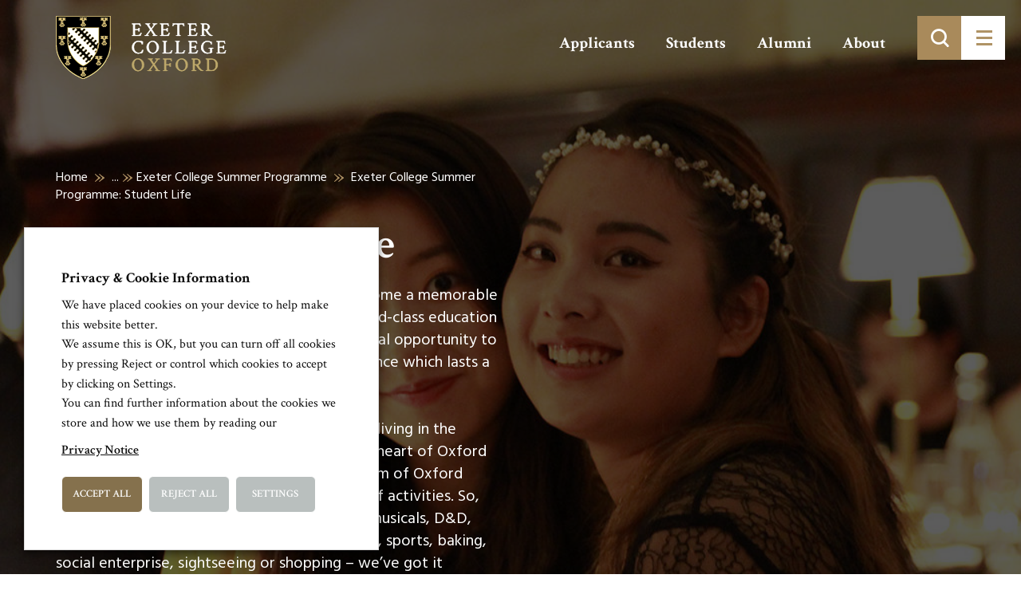

--- FILE ---
content_type: text/html; charset=UTF-8
request_url: https://www.exeter.ox.ac.uk/summer-programmes/ecsp/student-life/
body_size: 73397
content:
<!doctype html>
<html lang="en-GB">

<head>
    <base href="/">
    <meta charset="utf-8">

    <title>Exeter College Summer Programme: Student Life - Exeter College</title>

    <meta name="description" content="">
    <meta name="keywords" content="">
    <meta name="viewport" content="width=device-width, initial-scale=1">
    <meta http-equiv="X-UA-Compatible" content="IE=edge">

    <meta name="google-site-verification" content="rLbudGz7S6BtwFsXLdgb0WR1BbAH2yVRBADnLcWVD6g" />

    <!-- <link href="https://fonts.googleapis.com/css?family=Crimson+Text:400,600|Hind:300,400,700" rel="stylesheet"> -->

    <script>
        WebFontConfig = {
            google: {
                families: ['Crimson Text:400,600,700','Hind:300,400,700']
            }
        };
        (function(d) {
            var wf = d.createElement('script'), s = d.scripts[0];
            wf.src = 'https://ajax.googleapis.com/ajax/libs/webfont/1.6.16/webfont.js';
            s.parentNode.insertBefore(wf, s);
        })(document);
    </script>

    <link rel="stylesheet" href="https://www.exeter.ox.ac.uk/skin/css/fonts/icomoon/style.min.css?cache=02102019" media="screen">
    <!-- <link rel="stylesheet" href="https://www.exeter.ox.ac.uk/skin/css/plugins.min.css" type="text/css" media="screen"> -->

    <link rel="stylesheet" href="https://maxcdn.bootstrapcdn.com/bootstrap/3.3.5/css/bootstrap.min.css" media="screen">
    <link rel="stylesheet" href="https://www.exeter.ox.ac.uk/skin/css/sass.min.css?cache=02102019" media="screen">
    <link rel="stylesheet" href="https://www.exeter.ox.ac.uk/skin/css/amends.css?cache=02102019" media="screen">
    <link rel="shortcut icon" href="https://www.exeter.ox.ac.uk/skin/images/faviconnew.png">

    <meta name='robots' content='index, follow, max-image-preview:large, max-snippet:-1, max-video-preview:-1' />

	<!-- This site is optimized with the Yoast SEO plugin v19.4 - https://yoast.com/wordpress/plugins/seo/ -->
	<link rel="canonical" href="https://www.exeter.ox.ac.uk/summer-programmes/ecsp/student-life/" />
	<meta property="og:locale" content="en_GB" />
	<meta property="og:type" content="article" />
	<meta property="og:title" content="Exeter College Summer Programme: Student Life - Exeter College" />
	<meta property="og:url" content="https://www.exeter.ox.ac.uk/summer-programmes/ecsp/student-life/" />
	<meta property="og:site_name" content="Exeter College" />
	<meta property="article:publisher" content="https://www.facebook.com/exetercollegeox" />
	<meta property="article:modified_time" content="2024-10-01T08:49:51+00:00" />
	<meta name="twitter:card" content="summary" />
	<meta name="twitter:site" content="@ExeterCollegeOx" />
	<script type="application/ld+json" class="yoast-schema-graph">{"@context":"https://schema.org","@graph":[{"@type":"WebSite","@id":"https://www.exeter.ox.ac.uk/#website","url":"https://www.exeter.ox.ac.uk/","name":"Exeter College","description":"Exeter College, Oxford: over 700 years of excellence","potentialAction":[{"@type":"SearchAction","target":{"@type":"EntryPoint","urlTemplate":"https://www.exeter.ox.ac.uk/?s={search_term_string}"},"query-input":"required name=search_term_string"}],"inLanguage":"en-GB"},{"@type":"WebPage","@id":"https://www.exeter.ox.ac.uk/summer-programmes/ecsp/student-life/","url":"https://www.exeter.ox.ac.uk/summer-programmes/ecsp/student-life/","name":"Exeter College Summer Programme: Student Life - Exeter College","isPartOf":{"@id":"https://www.exeter.ox.ac.uk/#website"},"datePublished":"2019-08-15T12:02:46+00:00","dateModified":"2024-10-01T08:49:51+00:00","breadcrumb":{"@id":"https://www.exeter.ox.ac.uk/summer-programmes/ecsp/student-life/#breadcrumb"},"inLanguage":"en-GB","potentialAction":[{"@type":"ReadAction","target":["https://www.exeter.ox.ac.uk/summer-programmes/ecsp/student-life/"]}]},{"@type":"BreadcrumbList","@id":"https://www.exeter.ox.ac.uk/summer-programmes/ecsp/student-life/#breadcrumb","itemListElement":[{"@type":"ListItem","position":1,"name":"Home","item":"https://www.exeter.ox.ac.uk/"},{"@type":"ListItem","position":2,"name":"Exeter College Summer Programmes","item":"https://www.exeter.ox.ac.uk/summer-programmes/"},{"@type":"ListItem","position":3,"name":"Exeter College Summer Programme","item":"https://www.exeter.ox.ac.uk/summer-programmes/ecsp/"},{"@type":"ListItem","position":4,"name":"Exeter College Summer Programme: Student Life"}]}]}</script>
	<!-- / Yoast SEO plugin. -->


<link rel='stylesheet' id='wp-block-library-css' href='https://www.exeter.ox.ac.uk/other/css/dist/block-library/style.min.css' type='text/css' media='all' />
<style id='classic-theme-styles-inline-css' type='text/css'>
/*! This file is auto-generated */
.wp-block-button__link{color:#fff;background-color:#32373c;border-radius:9999px;box-shadow:none;text-decoration:none;padding:calc(.667em + 2px) calc(1.333em + 2px);font-size:1.125em}.wp-block-file__button{background:#32373c;color:#fff;text-decoration:none}
</style>
<style id='global-styles-inline-css' type='text/css'>
body{--wp--preset--color--black: #000000;--wp--preset--color--cyan-bluish-gray: #abb8c3;--wp--preset--color--white: #ffffff;--wp--preset--color--pale-pink: #f78da7;--wp--preset--color--vivid-red: #cf2e2e;--wp--preset--color--luminous-vivid-orange: #ff6900;--wp--preset--color--luminous-vivid-amber: #fcb900;--wp--preset--color--light-green-cyan: #7bdcb5;--wp--preset--color--vivid-green-cyan: #00d084;--wp--preset--color--pale-cyan-blue: #8ed1fc;--wp--preset--color--vivid-cyan-blue: #0693e3;--wp--preset--color--vivid-purple: #9b51e0;--wp--preset--gradient--vivid-cyan-blue-to-vivid-purple: linear-gradient(135deg,rgba(6,147,227,1) 0%,rgb(155,81,224) 100%);--wp--preset--gradient--light-green-cyan-to-vivid-green-cyan: linear-gradient(135deg,rgb(122,220,180) 0%,rgb(0,208,130) 100%);--wp--preset--gradient--luminous-vivid-amber-to-luminous-vivid-orange: linear-gradient(135deg,rgba(252,185,0,1) 0%,rgba(255,105,0,1) 100%);--wp--preset--gradient--luminous-vivid-orange-to-vivid-red: linear-gradient(135deg,rgba(255,105,0,1) 0%,rgb(207,46,46) 100%);--wp--preset--gradient--very-light-gray-to-cyan-bluish-gray: linear-gradient(135deg,rgb(238,238,238) 0%,rgb(169,184,195) 100%);--wp--preset--gradient--cool-to-warm-spectrum: linear-gradient(135deg,rgb(74,234,220) 0%,rgb(151,120,209) 20%,rgb(207,42,186) 40%,rgb(238,44,130) 60%,rgb(251,105,98) 80%,rgb(254,248,76) 100%);--wp--preset--gradient--blush-light-purple: linear-gradient(135deg,rgb(255,206,236) 0%,rgb(152,150,240) 100%);--wp--preset--gradient--blush-bordeaux: linear-gradient(135deg,rgb(254,205,165) 0%,rgb(254,45,45) 50%,rgb(107,0,62) 100%);--wp--preset--gradient--luminous-dusk: linear-gradient(135deg,rgb(255,203,112) 0%,rgb(199,81,192) 50%,rgb(65,88,208) 100%);--wp--preset--gradient--pale-ocean: linear-gradient(135deg,rgb(255,245,203) 0%,rgb(182,227,212) 50%,rgb(51,167,181) 100%);--wp--preset--gradient--electric-grass: linear-gradient(135deg,rgb(202,248,128) 0%,rgb(113,206,126) 100%);--wp--preset--gradient--midnight: linear-gradient(135deg,rgb(2,3,129) 0%,rgb(40,116,252) 100%);--wp--preset--font-size--small: 13px;--wp--preset--font-size--medium: 20px;--wp--preset--font-size--large: 36px;--wp--preset--font-size--x-large: 42px;--wp--preset--spacing--20: 0.44rem;--wp--preset--spacing--30: 0.67rem;--wp--preset--spacing--40: 1rem;--wp--preset--spacing--50: 1.5rem;--wp--preset--spacing--60: 2.25rem;--wp--preset--spacing--70: 3.38rem;--wp--preset--spacing--80: 5.06rem;--wp--preset--shadow--natural: 6px 6px 9px rgba(0, 0, 0, 0.2);--wp--preset--shadow--deep: 12px 12px 50px rgba(0, 0, 0, 0.4);--wp--preset--shadow--sharp: 6px 6px 0px rgba(0, 0, 0, 0.2);--wp--preset--shadow--outlined: 6px 6px 0px -3px rgba(255, 255, 255, 1), 6px 6px rgba(0, 0, 0, 1);--wp--preset--shadow--crisp: 6px 6px 0px rgba(0, 0, 0, 1);}:where(.is-layout-flex){gap: 0.5em;}:where(.is-layout-grid){gap: 0.5em;}body .is-layout-flex{display: flex;}body .is-layout-flex{flex-wrap: wrap;align-items: center;}body .is-layout-flex > *{margin: 0;}body .is-layout-grid{display: grid;}body .is-layout-grid > *{margin: 0;}:where(.wp-block-columns.is-layout-flex){gap: 2em;}:where(.wp-block-columns.is-layout-grid){gap: 2em;}:where(.wp-block-post-template.is-layout-flex){gap: 1.25em;}:where(.wp-block-post-template.is-layout-grid){gap: 1.25em;}.has-black-color{color: var(--wp--preset--color--black) !important;}.has-cyan-bluish-gray-color{color: var(--wp--preset--color--cyan-bluish-gray) !important;}.has-white-color{color: var(--wp--preset--color--white) !important;}.has-pale-pink-color{color: var(--wp--preset--color--pale-pink) !important;}.has-vivid-red-color{color: var(--wp--preset--color--vivid-red) !important;}.has-luminous-vivid-orange-color{color: var(--wp--preset--color--luminous-vivid-orange) !important;}.has-luminous-vivid-amber-color{color: var(--wp--preset--color--luminous-vivid-amber) !important;}.has-light-green-cyan-color{color: var(--wp--preset--color--light-green-cyan) !important;}.has-vivid-green-cyan-color{color: var(--wp--preset--color--vivid-green-cyan) !important;}.has-pale-cyan-blue-color{color: var(--wp--preset--color--pale-cyan-blue) !important;}.has-vivid-cyan-blue-color{color: var(--wp--preset--color--vivid-cyan-blue) !important;}.has-vivid-purple-color{color: var(--wp--preset--color--vivid-purple) !important;}.has-black-background-color{background-color: var(--wp--preset--color--black) !important;}.has-cyan-bluish-gray-background-color{background-color: var(--wp--preset--color--cyan-bluish-gray) !important;}.has-white-background-color{background-color: var(--wp--preset--color--white) !important;}.has-pale-pink-background-color{background-color: var(--wp--preset--color--pale-pink) !important;}.has-vivid-red-background-color{background-color: var(--wp--preset--color--vivid-red) !important;}.has-luminous-vivid-orange-background-color{background-color: var(--wp--preset--color--luminous-vivid-orange) !important;}.has-luminous-vivid-amber-background-color{background-color: var(--wp--preset--color--luminous-vivid-amber) !important;}.has-light-green-cyan-background-color{background-color: var(--wp--preset--color--light-green-cyan) !important;}.has-vivid-green-cyan-background-color{background-color: var(--wp--preset--color--vivid-green-cyan) !important;}.has-pale-cyan-blue-background-color{background-color: var(--wp--preset--color--pale-cyan-blue) !important;}.has-vivid-cyan-blue-background-color{background-color: var(--wp--preset--color--vivid-cyan-blue) !important;}.has-vivid-purple-background-color{background-color: var(--wp--preset--color--vivid-purple) !important;}.has-black-border-color{border-color: var(--wp--preset--color--black) !important;}.has-cyan-bluish-gray-border-color{border-color: var(--wp--preset--color--cyan-bluish-gray) !important;}.has-white-border-color{border-color: var(--wp--preset--color--white) !important;}.has-pale-pink-border-color{border-color: var(--wp--preset--color--pale-pink) !important;}.has-vivid-red-border-color{border-color: var(--wp--preset--color--vivid-red) !important;}.has-luminous-vivid-orange-border-color{border-color: var(--wp--preset--color--luminous-vivid-orange) !important;}.has-luminous-vivid-amber-border-color{border-color: var(--wp--preset--color--luminous-vivid-amber) !important;}.has-light-green-cyan-border-color{border-color: var(--wp--preset--color--light-green-cyan) !important;}.has-vivid-green-cyan-border-color{border-color: var(--wp--preset--color--vivid-green-cyan) !important;}.has-pale-cyan-blue-border-color{border-color: var(--wp--preset--color--pale-cyan-blue) !important;}.has-vivid-cyan-blue-border-color{border-color: var(--wp--preset--color--vivid-cyan-blue) !important;}.has-vivid-purple-border-color{border-color: var(--wp--preset--color--vivid-purple) !important;}.has-vivid-cyan-blue-to-vivid-purple-gradient-background{background: var(--wp--preset--gradient--vivid-cyan-blue-to-vivid-purple) !important;}.has-light-green-cyan-to-vivid-green-cyan-gradient-background{background: var(--wp--preset--gradient--light-green-cyan-to-vivid-green-cyan) !important;}.has-luminous-vivid-amber-to-luminous-vivid-orange-gradient-background{background: var(--wp--preset--gradient--luminous-vivid-amber-to-luminous-vivid-orange) !important;}.has-luminous-vivid-orange-to-vivid-red-gradient-background{background: var(--wp--preset--gradient--luminous-vivid-orange-to-vivid-red) !important;}.has-very-light-gray-to-cyan-bluish-gray-gradient-background{background: var(--wp--preset--gradient--very-light-gray-to-cyan-bluish-gray) !important;}.has-cool-to-warm-spectrum-gradient-background{background: var(--wp--preset--gradient--cool-to-warm-spectrum) !important;}.has-blush-light-purple-gradient-background{background: var(--wp--preset--gradient--blush-light-purple) !important;}.has-blush-bordeaux-gradient-background{background: var(--wp--preset--gradient--blush-bordeaux) !important;}.has-luminous-dusk-gradient-background{background: var(--wp--preset--gradient--luminous-dusk) !important;}.has-pale-ocean-gradient-background{background: var(--wp--preset--gradient--pale-ocean) !important;}.has-electric-grass-gradient-background{background: var(--wp--preset--gradient--electric-grass) !important;}.has-midnight-gradient-background{background: var(--wp--preset--gradient--midnight) !important;}.has-small-font-size{font-size: var(--wp--preset--font-size--small) !important;}.has-medium-font-size{font-size: var(--wp--preset--font-size--medium) !important;}.has-large-font-size{font-size: var(--wp--preset--font-size--large) !important;}.has-x-large-font-size{font-size: var(--wp--preset--font-size--x-large) !important;}
.wp-block-navigation a:where(:not(.wp-element-button)){color: inherit;}
:where(.wp-block-post-template.is-layout-flex){gap: 1.25em;}:where(.wp-block-post-template.is-layout-grid){gap: 1.25em;}
:where(.wp-block-columns.is-layout-flex){gap: 2em;}:where(.wp-block-columns.is-layout-grid){gap: 2em;}
.wp-block-pullquote{font-size: 1.5em;line-height: 1.6;}
</style>
<link rel='stylesheet' id='cookie-law-info-css' href='https://www.exeter.ox.ac.uk/ext/webtoffee-gdpr-cookie-consent/public/css/cookie-law-info-public.css' type='text/css' media='all' />
<link rel='stylesheet' id='cookie-law-info-gdpr-css' href='https://www.exeter.ox.ac.uk/ext/webtoffee-gdpr-cookie-consent/public/css/cookie-law-info-gdpr.css' type='text/css' media='all' />
<style id='cookie-law-info-gdpr-inline-css' type='text/css'>
.cli-modal-content, .cli-tab-content { background-color: #ffffff; }.cli-privacy-content-text, .cli-modal .cli-modal-dialog, .cli-tab-container p, a.cli-privacy-readmore { color: #000000; }.cli-tab-header { background-color: #f2f2f2; }.cli-tab-header, .cli-tab-header a.cli-nav-link,span.cli-necessary-caption,.cli-switch .cli-slider:after { color: #000000; }.cli-switch .cli-slider:before { background-color: #ffffff; }.cli-switch input:checked + .cli-slider:before { background-color: #ffffff; }.cli-switch .cli-slider { background-color: #e3e1e8; }.cli-switch input:checked + .cli-slider { background-color: #28a745; }.cli-modal-close svg { fill: #000000; }.cli-tab-footer .wt-cli-privacy-accept-all-btn { background-color: #00acad; color: #ffffff}.cli-tab-footer .wt-cli-privacy-accept-btn { background-color: #00acad; color: #ffffff}.cli-tab-header a:before{ border-right: 1px solid #000000; border-bottom: 1px solid #000000; }
</style>
<script type="text/javascript" src="https://www.exeter.ox.ac.uk/other/js/jquery/jquery.min.js" id="jquery-core-js"></script>
<script type="text/javascript" src="https://www.exeter.ox.ac.uk/other/js/jquery/jquery-migrate.min.js" id="jquery-migrate-js"></script>
<script type="text/javascript" id="cookie-law-info-js-extra">
/* <![CDATA[ */
var Cli_Data = {"nn_cookie_ids":["lang","ASP.NET_SessionId","vuid","VISITOR_INFO1_LIVE","YSC","GPS","IDE","viewed_cookie_policy","PHPSESSID","_ga","_gid","_gat_gtag_UA_37170772_1","_gat"],"non_necessary_cookies":{"necessary":["cookielawinfo-checkbox-preferences","cookielawinfo-checkbox-advertisement","viewed_cookie_policy","PHPSESSID","cookielawinfo-checkbox-performance","cookielawinfo-checkbox-analytics"],"performance":["YSC","_gat"],"analytics":["GPS","_ga","_gid","_gat_gtag_UA_37170772_1"],"preferences":["lang"],"uncategorized":["cookielawinfo-checkbox-uncategorized","ASP.NET_SessionId","vuid"],"advertisement":["VISITOR_INFO1_LIVE","IDE"]},"cookielist":{"necessary":{"id":98,"status":true,"priority":0,"title":"Necessary","strict":true,"default_state":false,"ccpa_optout":false,"loadonstart":true},"performance":{"id":100,"status":true,"priority":0,"title":"Performance","strict":false,"default_state":true,"ccpa_optout":false,"loadonstart":false},"analytics":{"id":101,"status":true,"priority":0,"title":"Analytics","strict":false,"default_state":true,"ccpa_optout":false,"loadonstart":true},"preferences":{"id":102,"status":true,"priority":0,"title":"Preferences","strict":false,"default_state":true,"ccpa_optout":false,"loadonstart":false},"uncategorized":{"id":103,"status":true,"priority":0,"title":"Uncategorized","strict":false,"default_state":true,"ccpa_optout":false,"loadonstart":false},"advertisement":{"id":104,"status":true,"priority":0,"title":"Advertisement","strict":false,"default_state":true,"ccpa_optout":false,"loadonstart":false}},"ajax_url":"https:\/\/www.exeter.ox.ac.uk\/ajax","current_lang":"en","security":"fe4e750f7d","eu_countries":["GB"],"geoIP":"disabled","use_custom_geolocation_api":"","custom_geolocation_api":"https:\/\/geoip.cookieyes.com\/geoip\/checker\/result.php","consentVersion":"2","strictlyEnabled":["necessary","obligatoire"],"cookieDomain":"","privacy_length":"250","ccpaEnabled":"","ccpaRegionBased":"","ccpaBarEnabled":"","ccpaType":"gdpr","triggerDomRefresh":"","secure_cookies":""};
var log_object = {"ajax_url":"https:\/\/www.exeter.ox.ac.uk\/ajax"};
/* ]]> */
</script>
<script type="text/javascript" src="https://www.exeter.ox.ac.uk/ext/webtoffee-gdpr-cookie-consent/public/js/cookie-law-info-public.js" id="cookie-law-info-js"></script>
<link rel="alternate" type="application/json+oembed" href="https://www.exeter.ox.ac.uk/rest-json/oembed/1.0/embed?url=https%3A%2F%2Fwww.exeter.ox.ac.uk%2Fsummer-programmes%2Fecsp%2Fstudent-life%2F" />
<link rel="alternate" type="text/xml+oembed" href="https://www.exeter.ox.ac.uk/rest-json/oembed/1.0/embed?url=https%3A%2F%2Fwww.exeter.ox.ac.uk%2Fsummer-programmes%2Fecsp%2Fstudent-life%2F&#038;format=xml" />
<link rel="icon" href="https://www.exeter.ox.ac.uk/file/2017/03/cropped-College-Shield-Site-Icon-1-1-32x32.png" sizes="32x32" />
<link rel="icon" href="https://www.exeter.ox.ac.uk/file/2017/03/cropped-College-Shield-Site-Icon-1-1-192x192.png" sizes="192x192" />
<link rel="apple-touch-icon" href="https://www.exeter.ox.ac.uk/file/2017/03/cropped-College-Shield-Site-Icon-1-1-180x180.png" />
<meta name="msapplication-TileImage" content="https://www.exeter.ox.ac.uk/file/2017/03/cropped-College-Shield-Site-Icon-1-1-270x270.png" />
		<style type="text/css" id="wp-custom-css">
			/*
You can add your own CSS here.

Click the help icon above to learn more.
*/
		</style>
		
    <!-- Google tag (gtag.js) -->
    <script type="text/plain" data-cli-class="cli-blocker-script" data-cli-label="Google Tag Manager"  data-cli-script-type="analytics" data-cli-block="false" data-cli-block-if-ccpa-optout="false" data-cli-element-position="head" async src="https://www.googletagmanager.com/gtag/js?id=G-LKNMC3Y6XD"></script>

    <script>
        window.dataLayer = window.dataLayer || [];
        function gtag() {
            dataLayer.push(arguments);
        }
        gtag('js', new Date());
        gtag('config', 'G-LKNMC3Y6XD');
    </script>

</head>
<body>
<a class="sronly-focusable skiptomain" href="https://www.exeter.ox.ac.uk/summer-programmes/ecsp/student-life/#Main">Skip to main content</a>

<!--wrapper-->

<!--mobsearch-->
<div class="mobsearch">
    <div class="mobsearch-form clearfix">
        <form role="search" method="get" action="https://www.exeter.ox.ac.uk/">
    <div class="field_wrap">
        <div class="label_wrap">
            <label class="" for="site-search">Search</label>
        </div>
        <div class="input_wrap"><input id="site-search" type="text" name="s" placeholder="Enter keyword or phrase here" class="" value=""></div>
    </div>
    <div class="submit_wrap">
        <button type="submit">
            <span class="sronly">Search</span>
        </button>
    </div>
</form>    </div>
</div>
<!--mobsearch-->

<div class="wrapper">

    <!--~~HEADER~~-->
    <header class="header">


        <div class="container">
            <div class="row">

                <div class="col-xs-6 col-md-3">
                    <a href="/" class="header-logo">
                    </a>
                </div><!--col-->

            </div><!--row-->
        </div><!--container-->

        <div class="header-menuwrap">
            <ul class="header-aux">
                <li id="menu-item-422" class="menu-item menu-item-type-post_type menu-item-object-page menu-item-422"><a href="https://www.exeter.ox.ac.uk/applicants/">Applicants</a></li>
<li id="menu-item-421" class="menu-item menu-item-type-post_type menu-item-object-page menu-item-421"><a href="https://www.exeter.ox.ac.uk/students/">Students</a></li>
<li id="menu-item-420" class="menu-item menu-item-type-post_type menu-item-object-page menu-item-420"><a href="https://www.exeter.ox.ac.uk/alumni/">Alumni</a></li>
<li id="menu-item-419" class="menu-item menu-item-type-post_type menu-item-object-page menu-item-419"><a href="https://www.exeter.ox.ac.uk/about/">About</a></li>
            </ul>
            <div class="header-toggle">
                <div class="search">
                    <div class="submit_wrap">
                        <button type="submit" aria-label="Toggle search">
                        </button>
                    </div>
                </div>
                <button class="burger" aria-label="Toggle menu">
                    <div class="burger-toggle">
                        <span></span>
                    </div>
                </button>
            </div>
        </div><!--menuwrapp-->


    </header>
    <!--header-->

    <div class="navwrap">
        <div class="container">
            <div class="navblock">
                <nav aria-label="Main" class="nav">
                    <ul>
                        <li id="menu-item-43" class="menu-item menu-item-type-post_type menu-item-object-page menu-item-home menu-item-43"><a href="https://www.exeter.ox.ac.uk/">Homepage</a></li>
<li id="menu-item-1256" class="menu-item menu-item-type-post_type menu-item-object-page menu-item-has-children menu-item-1256"><a href="https://www.exeter.ox.ac.uk/applicants/">Applicants</a>
<ul class="sub-menu">
	<li id="menu-item-1257" class="menu-item menu-item-type-post_type menu-item-object-page menu-item-1257"><a href="https://www.exeter.ox.ac.uk/applicants/undergraduates/">Undergraduates</a></li>
	<li id="menu-item-3713" class="menu-item menu-item-type-post_type menu-item-object-page menu-item-3713"><a href="https://www.exeter.ox.ac.uk/applicants/graduates/">Graduates</a></li>
	<li id="menu-item-3714" class="menu-item menu-item-type-post_type menu-item-object-page menu-item-3714"><a href="https://www.exeter.ox.ac.uk/applicants/wepo/">Williams College students</a></li>
	<li id="menu-item-3715" class="menu-item menu-item-type-post_type menu-item-object-page menu-item-3715"><a href="https://www.exeter.ox.ac.uk/applicants/visiting-students/">Visiting Students</a></li>
	<li id="menu-item-5530" class="menu-item menu-item-type-post_type menu-item-object-page menu-item-5530"><a href="https://www.exeter.ox.ac.uk/applicants/student-life/">Student life</a></li>
	<li id="menu-item-23359" class="menu-item menu-item-type-post_type menu-item-object-page menu-item-23359"><a href="https://www.exeter.ox.ac.uk/applicants/undergraduates/visit/outreach/">Access and Outreach</a></li>
	<li id="menu-item-5531" class="menu-item menu-item-type-post_type menu-item-object-page menu-item-5531"><a href="https://www.exeter.ox.ac.uk/applicants/visit-or-contact-us/">Visit or Contact Us</a></li>
</ul>
</li>
<li id="menu-item-1421" class="menu-item menu-item-type-post_type menu-item-object-page menu-item-has-children menu-item-1421"><a href="https://www.exeter.ox.ac.uk/students/">Current Students</a>
<ul class="sub-menu">
	<li id="menu-item-6781" class="menu-item menu-item-type-custom menu-item-object-custom menu-item-6781"><a href="/students/#life">Student Life</a></li>
	<li id="menu-item-6782" class="menu-item menu-item-type-custom menu-item-object-custom menu-item-6782"><a href="/students/#support">Student Support</a></li>
	<li id="menu-item-6783" class="menu-item menu-item-type-custom menu-item-object-custom menu-item-6783"><a href="/students/#admin">Student Admin</a></li>
	<li id="menu-item-6784" class="menu-item menu-item-type-custom menu-item-object-custom menu-item-6784"><a href="/students/#services">Student Services</a></li>
</ul>
</li>
<li id="menu-item-3729" class="menu-item menu-item-type-post_type menu-item-object-page menu-item-has-children menu-item-3729"><a href="https://www.exeter.ox.ac.uk/alumni/">Alumni</a>
<ul class="sub-menu">
	<li id="menu-item-10790" class="menu-item menu-item-type-post_type menu-item-object-page menu-item-10790"><a href="https://www.exeter.ox.ac.uk/alumni/our-alumni/">Our alumni</a></li>
	<li id="menu-item-6902" class="menu-item menu-item-type-post_type menu-item-object-page menu-item-6902"><a href="https://www.exeter.ox.ac.uk/alumni/share-your-story/">Share your story</a></li>
	<li id="menu-item-6907" class="menu-item menu-item-type-post_type menu-item-object-page menu-item-6907"><a href="https://www.exeter.ox.ac.uk/events/">Alumni Events</a></li>
	<li id="menu-item-6908" class="menu-item menu-item-type-post_type menu-item-object-page menu-item-6908"><a href="https://www.exeter.ox.ac.uk/news/">Alumni &#038; College News</a></li>
	<li id="menu-item-6903" class="menu-item menu-item-type-post_type menu-item-object-page menu-item-6903"><a href="https://www.exeter.ox.ac.uk/alumni/supporting/">Support Exeter</a></li>
	<li id="menu-item-11654" class="menu-item menu-item-type-post_type menu-item-object-page menu-item-11654"><a href="https://www.exeter.ox.ac.uk/alumni/alumni-benefits/">Alumni benefits</a></li>
	<li id="menu-item-6904" class="menu-item menu-item-type-post_type menu-item-object-page menu-item-6904"><a href="https://www.exeter.ox.ac.uk/alumni/get-involved/">Get involved</a></li>
	<li id="menu-item-6905" class="menu-item menu-item-type-post_type menu-item-object-page menu-item-6905"><a href="https://www.exeter.ox.ac.uk/alumni/publications/">Publications</a></li>
	<li id="menu-item-6906" class="menu-item menu-item-type-post_type menu-item-object-page menu-item-6906"><a href="https://www.exeter.ox.ac.uk/alumni/contactus/">Keep in touch</a></li>
</ul>
</li>
<li id="menu-item-1785" class="menu-item menu-item-type-post_type menu-item-object-page menu-item-has-children menu-item-1785"><a href="https://www.exeter.ox.ac.uk/about/">About Exeter College</a>
<ul class="sub-menu">
	<li id="menu-item-54" class="menu-item menu-item-type-post_type menu-item-object-page menu-item-54"><a href="https://www.exeter.ox.ac.uk/people/">Our Academics &#038; Staff</a></li>
	<li id="menu-item-7303" class="menu-item menu-item-type-post_type menu-item-object-page menu-item-7303"><a href="https://www.exeter.ox.ac.uk/case-studies/">Meet Our Students</a></li>
	<li id="menu-item-10792" class="menu-item menu-item-type-post_type menu-item-object-page menu-item-10792"><a href="https://www.exeter.ox.ac.uk/alumni/our-alumni/">Our alumni</a></li>
	<li id="menu-item-7304" class="menu-item menu-item-type-post_type menu-item-object-page menu-item-7304"><a href="https://www.exeter.ox.ac.uk/tour/">Explore the College</a></li>
	<li id="menu-item-18940" class="menu-item menu-item-type-post_type menu-item-object-page menu-item-18940"><a href="https://www.exeter.ox.ac.uk/about/sustainability/">Sustainability at Exeter College</a></li>
	<li id="menu-item-1786" class="menu-item menu-item-type-post_type menu-item-object-page menu-item-1786"><a href="https://www.exeter.ox.ac.uk/about/history/">College History</a></li>
	<li id="menu-item-5934" class="menu-item menu-item-type-post_type menu-item-object-page menu-item-5934"><a href="https://www.exeter.ox.ac.uk/library-archives-and-special-collections/">Library &#038; Archives</a></li>
	<li id="menu-item-15973" class="menu-item menu-item-type-post_type menu-item-object-page menu-item-15973"><a href="https://www.exeter.ox.ac.uk/about/history/legacies-of-slavery-project/">Legacies of Slavery Project</a></li>
	<li id="menu-item-3365" class="menu-item menu-item-type-post_type menu-item-object-page menu-item-3365"><a href="https://www.exeter.ox.ac.uk/about/chapel/">Chapel</a></li>
	<li id="menu-item-53" class="menu-item menu-item-type-post_type menu-item-object-page menu-item-53"><a href="https://www.exeter.ox.ac.uk/news/">Latest News</a></li>
	<li id="menu-item-48" class="menu-item menu-item-type-post_type menu-item-object-page menu-item-48"><a href="https://www.exeter.ox.ac.uk/events/">Upcoming Events</a></li>
	<li id="menu-item-18691" class="menu-item menu-item-type-post_type menu-item-object-page menu-item-18691"><a href="https://www.exeter.ox.ac.uk/publication-scheme/">Publication Scheme</a></li>
	<li id="menu-item-18550" class="menu-item menu-item-type-post_type menu-item-object-page menu-item-privacy-policy menu-item-18550"><a rel="privacy-policy" href="https://www.exeter.ox.ac.uk/college-policies-and-statements/">Governance, Finance &#038; Policies</a></li>
</ul>
</li>
<li id="menu-item-2349" class="menu-item menu-item-type-post_type menu-item-object-page menu-item-has-children menu-item-2349"><a href="https://www.exeter.ox.ac.uk/conferences/">Conferences and Events</a>
<ul class="sub-menu">
	<li id="menu-item-21758" class="menu-item menu-item-type-custom menu-item-object-custom menu-item-21758"><a href="https://www.ox.ac.uk/admissions/undergraduate/colleges/college-virtual-tours/exeter-college-virtual-tour">Virtual Tour</a></li>
	<li id="menu-item-5000" class="menu-item menu-item-type-post_type menu-item-object-page menu-item-5000"><a href="https://www.exeter.ox.ac.uk/conferences/dining/">Dining at Exeter</a></li>
	<li id="menu-item-5002" class="menu-item menu-item-type-post_type menu-item-object-page menu-item-5002"><a href="https://www.exeter.ox.ac.uk/conferences/accommodation/">Accommodation</a></li>
	<li id="menu-item-5003" class="menu-item menu-item-type-post_type menu-item-object-page menu-item-5003"><a href="https://www.exeter.ox.ac.uk/conferences/meeting-rooms/">Meeting Rooms</a></li>
	<li id="menu-item-5004" class="menu-item menu-item-type-post_type menu-item-object-page menu-item-5004"><a href="https://www.exeter.ox.ac.uk/conferences/weddings/">Weddings</a></li>
	<li id="menu-item-6488" class="menu-item menu-item-type-post_type menu-item-object-page menu-item-6488"><a href="https://www.exeter.ox.ac.uk/conferences/testimonials/">Conference Guests: Testimonials</a></li>
	<li id="menu-item-6490" class="menu-item menu-item-type-post_type menu-item-object-page menu-item-6490"><a href="https://www.exeter.ox.ac.uk/conferences/brochures/">Request a Brochure</a></li>
	<li id="menu-item-6492" class="menu-item menu-item-type-post_type menu-item-object-page menu-item-6492"><a href="https://www.exeter.ox.ac.uk/conferences/general-terms-and-conditions/">Terms and Conditions</a></li>
	<li id="menu-item-6494" class="menu-item menu-item-type-post_type menu-item-object-page menu-item-6494"><a href="https://www.exeter.ox.ac.uk/conferences/finding-us/">How to Find Exeter College</a></li>
	<li id="menu-item-6498" class="menu-item menu-item-type-post_type menu-item-object-page menu-item-6498"><a href="https://www.exeter.ox.ac.uk/conferences/contact-us-conference/">Contact Us</a></li>
</ul>
</li>
<li id="menu-item-18552" class="menu-item menu-item-type-post_type menu-item-object-page current-page-ancestor menu-item-18552"><a href="https://www.exeter.ox.ac.uk/summer-programmes/">Exeter College Summer Programmes</a></li>
<li id="menu-item-56" class="menu-item menu-item-type-post_type menu-item-object-page menu-item-56"><a href="https://www.exeter.ox.ac.uk/vacancies/">Job Vacancies</a></li>
<li id="menu-item-59" class="menu-item menu-item-type-post_type menu-item-object-page menu-item-59"><a href="https://www.exeter.ox.ac.uk/contact-us/">Contact Information</a></li>
                    </ul>
                </nav><!--nav-->
            </div>
        </div>
    </div>

    <main id="Main">

<!--banner-->
<div class="banner __landingpage" style="background-image:url('https://www.exeter.ox.ac.uk/file/2019/08/E2-web-1600x800.jpg');">
    <div class="banner-contwrap">
        <div class="container">
            <div class="row">
                <div class="col-sm-6">
                    <!--bread-->
                    
<nav aria-label="Breadcrumb" class="breadcrumb">
    <div class="breadcrumb-content">
        <a class="1" href="/">Home</a> <i class="icon-arrow-set1-right"></i> ...<i class="icon-arrow-set1-right"></i><a class="3" href="https://www.exeter.ox.ac.uk/summer-programmes/ecsp/">Exeter College Summer Programme</a> <i class="icon-arrow-set1-right"></i> <span>Exeter College Summer Programme: Student Life</span>    </div>
</nav><!--breadcrumb-->
                    <!--bread-->
                    <div class="banner-content">
                                                <h1 class="banner-title">ECSP: Student Life</h1>
                                                                        <div class="banner-article">
                           <p>If you study on ECSP, we hope you will take home a memorable ‘Oxford experience’ which, to us, means a world-class education combined with a lively social scene and a special opportunity to experience student life in Oxford – an experience which lasts a lifetime.</p>
<p>&nbsp;</p>
<p>Our students tell us that spending the summer living in the College&#8217;s ancient and modern campuses in the heart of Oxford is hard to beat! Outside the classroom, our team of Oxford students will organise an extraordinary array of activities. So, whatever your interests – music, theatre and musicals, D&amp;D, museums and galleries, popular culture, LGBTQ, sports, baking, social enterprise, sightseeing or shopping – we’ve got it covered!</p>
                        </div>
                                                                    </div><!--content-->
                </div><!--col-->
            </div><!--row-->
        </div><!--cont-->
    </div><!--contwrap-->

</div><!--banner-->


<!--textbar-->
<div class="textbar">
    <div class="container">
        <div class="row">

            
                                    <div class="col-sm-6">
                <div class="textbar-col">
                    <div class="usercontent">
                       <p>Dressing up for drinks and dinner epitomises student life in Oxford and we&#8217;re sure the three Formal Dinners will be highlights of your summer! Opening with drinks in the Fellows&#8217; Gardens and followed by a 3-course, candle-lit meal in Exeter&#8217;s Jacobean Dining Hall, this is great chance to dress-up and socialise with students and staff on ECSP.</p>
                    </div>
                </div>
            </div><!--col-->
            
                        <div class="col-sm-6">
                <div class="textbar-col">
                    <div class="usercontent">
                        <p>Exeter maintains regular contact with its alumni and warmly welcomes ECSP students into this wider College community &#8211; come and share in Exeter’s distinguished 700-year history with a talented and diverse cohort of students from around the world!</p>
                    </div>
                </div>
            </div><!--col-->
            
        </div>
    </div>
</div>
<!--textbar--><!--keyareas-->
<div class="keyareas"  >
    <div class="container">
        <div class="row __nogutter">

            
                                                <div class="col-sm-6">
                        <a  href="/summer-programmes/ecsp/explore/" class="keycol __joint" style="background-image: url('https://www.exeter.ox.ac.uk/file/2019/10/Explore-ECSP-2-750x500.jpg');">
                            <div class="keycol-content">
                                <div class="keycol-title">Explore ECSP</div>
                                <div class="keycol-link">More</div>
                            </div>
                        </a>
                    </div>
                                    <div class="col-sm-6">
                        <a  href="/summer-programmes/ecsp/accommodation/" class="keycol __joint" style="background-image: url('https://www.exeter.ox.ac.uk/file/2019/10/Accomodaton-and-Meals-750x500.jpg');">
                            <div class="keycol-content">
                                <div class="keycol-title">Accommodation and Dining</div>
                                <div class="keycol-link">More</div>
                            </div>
                        </a>
                    </div>
                                    <div class="col-sm-6">
                        <a  href="/summer-programmes/ecsp/meet-students/" class="keycol __joint" style="background-image: url('https://www.exeter.ox.ac.uk/file/2019/10/E-667x500.jpg');">
                            <div class="keycol-content">
                                <div class="keycol-title">Meet ECSP Students</div>
                                <div class="keycol-link">More</div>
                            </div>
                        </a>
                    </div>
                                    <div class="col-sm-6">
                        <a  href="/summer-programmes/ecsp/gallery/" class="keycol __joint" style="background-image: url('https://www.exeter.ox.ac.uk/file/2019/10/Explore-ECSP-750x500.jpg');">
                            <div class="keycol-content">
                                <div class="keycol-title">Gallery</div>
                                <div class="keycol-link">More</div>
                            </div>
                        </a>
                    </div>
                                    <div class="col-sm-6">
                        <a  href="/summer-programmes/ecsp/arrival/" class="keycol __joint" style="background-image: url('https://www.exeter.ox.ac.uk/file/2019/10/Photography-by-Björn-Lambrenos-6.-750x500.jpg');">
                            <div class="keycol-content">
                                <div class="keycol-title">Arriving in Oxford</div>
                                <div class="keycol-link">More</div>
                            </div>
                        </a>
                    </div>
                                    <div class="col-sm-6">
                        <a  href="/summer-programmes/ecsp/apply/" class="keycol __joint" style="background-image: url('https://www.exeter.ox.ac.uk/file/2019/10/Photography-by-Björn-Lambrenos-1.-750x500.jpg');">
                            <div class="keycol-content">
                                <div class="keycol-title">How to Apply</div>
                                <div class="keycol-link">More</div>
                            </div>
                        </a>
                    </div>
                            
        </div>
    </div>
</div>
<!--keyareas-->
</main>
<footer>
    <div class="footer">
        <div class="container">
            <div class="row">

                <div class="col-xs-6 col-sm-4 col-md-4 col-lg-2">
                    <div class="footer-col">
                        <div class="footer-title"><a href="/applicants/">Applicants</a></div>
                        <ul class="footer-nav">
                            <li id="menu-item-1329" class="menu-item menu-item-type-post_type menu-item-object-page menu-item-1329"><a href="https://www.exeter.ox.ac.uk/applicants/undergraduates/">Undergraduates</a></li>
<li id="menu-item-3730" class="menu-item menu-item-type-post_type menu-item-object-page menu-item-3730"><a href="https://www.exeter.ox.ac.uk/applicants/graduates/">Graduates</a></li>
<li id="menu-item-3731" class="menu-item menu-item-type-post_type menu-item-object-page menu-item-3731"><a href="https://www.exeter.ox.ac.uk/applicants/wepo/">Williams Students</a></li>
<li id="menu-item-3732" class="menu-item menu-item-type-post_type menu-item-object-page menu-item-3732"><a href="https://www.exeter.ox.ac.uk/applicants/visiting-students/">Visiting Students</a></li>
<li id="menu-item-5500" class="menu-item menu-item-type-post_type menu-item-object-page menu-item-5500"><a href="https://www.exeter.ox.ac.uk/applicants/student-life/">Student Life</a></li>
<li id="menu-item-5503" class="menu-item menu-item-type-post_type menu-item-object-page menu-item-5503"><a href="https://www.exeter.ox.ac.uk/applicants/visit-or-contact-us/">Visit or Contact Us</a></li>
                        </ul>
                    </div>
                </div><!--col-->

                <div class="col-xs-6 col-sm-4 col-md-4 col-lg-2">
                    <div class="footer-col">
                        <div class="footer-title"><a href="/students/">Students</a></div>
                        <ul class="footer-nav">
                            <li id="menu-item-5710" class="menu-item menu-item-type-custom menu-item-object-custom menu-item-5710"><a href="/students/#life">Student Life</a></li>
<li id="menu-item-5715" class="menu-item menu-item-type-custom menu-item-object-custom menu-item-5715"><a href="/students/#support">Student Support</a></li>
<li id="menu-item-5713" class="menu-item menu-item-type-custom menu-item-object-custom menu-item-5713"><a href="/students/#admin">Student Admin</a></li>
<li id="menu-item-5714" class="menu-item menu-item-type-custom menu-item-object-custom menu-item-5714"><a href="/students/#services">Student Services</a></li>
                        </ul>
                    </div>
                </div><!--col-->

                <div class="clearfix visible-xs"></div>

                <div class="col-xs-6 col-sm-4 col-md-4 col-lg-2">
                    <div class="footer-col">
                        <div class="footer-title"><a href="/alumni/">Alumni</a></div>
                        <ul class="footer-nav">
                            <li id="menu-item-6911" class="menu-item menu-item-type-post_type menu-item-object-page menu-item-6911"><a href="https://www.exeter.ox.ac.uk/alumni/share-your-story/">Share your story</a></li>
<li id="menu-item-3738" class="menu-item menu-item-type-post_type menu-item-object-page menu-item-3738"><a href="https://www.exeter.ox.ac.uk/events/">Events</a></li>
<li id="menu-item-3737" class="menu-item menu-item-type-post_type menu-item-object-page menu-item-3737"><a href="https://www.exeter.ox.ac.uk/news/">News</a></li>
<li id="menu-item-6909" class="menu-item menu-item-type-post_type menu-item-object-page menu-item-6909"><a href="https://www.exeter.ox.ac.uk/alumni/supporting/">Support Exeter</a></li>
<li id="menu-item-11655" class="menu-item menu-item-type-post_type menu-item-object-page menu-item-11655"><a href="https://www.exeter.ox.ac.uk/alumni/alumni-benefits/">Alumni benefits</a></li>
<li id="menu-item-6910" class="menu-item menu-item-type-post_type menu-item-object-page menu-item-6910"><a href="https://www.exeter.ox.ac.uk/alumni/get-involved/">Get involved</a></li>
<li id="menu-item-6912" class="menu-item menu-item-type-post_type menu-item-object-page menu-item-6912"><a href="https://www.exeter.ox.ac.uk/alumni/contactus/">Keep in touch</a></li>
                        </ul>
                    </div>
                </div><!--col-->

                <div class="clearfix visible-sm  visible-md"></div>

                <div class="col-xs-6 col-sm-4 col-md-4 col-lg-2">
                    <div class="footer-col">
                        <div class="footer-title"><a href="/about/">About</a></div>
                        <ul class="footer-nav">
                            <li id="menu-item-3739" class="menu-item menu-item-type-post_type menu-item-object-page menu-item-3739"><a href="https://www.exeter.ox.ac.uk/people/">People</a></li>
<li id="menu-item-7305" class="menu-item menu-item-type-post_type menu-item-object-page menu-item-7305"><a href="https://www.exeter.ox.ac.uk/tour/">Explore the College</a></li>
<li id="menu-item-18941" class="menu-item menu-item-type-post_type menu-item-object-page menu-item-18941"><a href="https://www.exeter.ox.ac.uk/about/sustainability/">Sustainability at Exeter</a></li>
<li id="menu-item-3742" class="menu-item menu-item-type-post_type menu-item-object-page menu-item-3742"><a href="https://www.exeter.ox.ac.uk/about/history/">History</a></li>
<li id="menu-item-5936" class="menu-item menu-item-type-post_type menu-item-object-page menu-item-5936"><a href="https://www.exeter.ox.ac.uk/library-archives-and-special-collections/">Library &#038; Archives</a></li>
<li id="menu-item-3741" class="menu-item menu-item-type-post_type menu-item-object-page menu-item-3741"><a href="https://www.exeter.ox.ac.uk/about/chapel/">Chapel</a></li>
<li id="menu-item-18690" class="menu-item menu-item-type-post_type menu-item-object-page menu-item-18690"><a href="https://www.exeter.ox.ac.uk/publication-scheme/">Publication Scheme</a></li>
<li id="menu-item-29975" class="menu-item menu-item-type-post_type menu-item-object-page menu-item-privacy-policy menu-item-29975"><a rel="privacy-policy" href="https://www.exeter.ox.ac.uk/college-policies-and-statements/">Privacy Policy</a></li>
                        </ul>
                    </div>
                </div><!--col-->

                <div class="clearfix visible-xs"></div>

                <div class="col-xs-6 col-sm-4 col-md-4 col-lg-2">
                    <div class="footer-col">
                        <div class="footer-title"><a href="/contact-us/">Contact us & more</a></div>
                        <ul class="footer-nav">
                            <li id="menu-item-3743" class="menu-item menu-item-type-post_type menu-item-object-page menu-item-3743"><a href="https://www.exeter.ox.ac.uk/conferences/">Conferences &#038; Events</a></li>
<li id="menu-item-18554" class="menu-item menu-item-type-post_type menu-item-object-page current-page-ancestor menu-item-18554"><a href="https://www.exeter.ox.ac.uk/summer-programmes/">Summer Programmes</a></li>
<li id="menu-item-3745" class="menu-item menu-item-type-post_type menu-item-object-page menu-item-3745"><a href="https://www.exeter.ox.ac.uk/vacancies/">Job Vacancies</a></li>
<li id="menu-item-3746" class="menu-item menu-item-type-post_type menu-item-object-page menu-item-3746"><a href="https://www.exeter.ox.ac.uk/contact-us/">Contact Exeter College</a></li>
<li id="menu-item-11646" class="menu-item menu-item-type-post_type menu-item-object-page menu-item-11646"><a href="https://www.exeter.ox.ac.uk/payments/">Make a Payment</a></li>
<li id="menu-item-15655" class="menu-item menu-item-type-post_type menu-item-object-page menu-item-15655"><a href="https://www.exeter.ox.ac.uk/accessibility/">Accessibility</a></li>
                        </ul>
                    </div>
                </div><!--col-->

                <div class="col-xs-12">
                    <div class="clearfix">
                        
                    </div>
                    <div class="footer-aux">
                        <div class="row">
                            <div class="col-md-6">
                                <div class="footer-social">
                                                                        <a href="https://www.instagram.com/exetercollegeox/" class="footer-socialicon">
                                        Instagram
                                    </a>
                                                                                                            <a href="https://x.com/exetercollegeox" class="footer-socialicon">
                                        X
                                    </a>
                                                                                                            <a href="https://www.facebook.com/exetercollegeox" class="footer-socialicon">
                                        Facebook
                                    </a>
                                                                                                            <a href="https://www.linkedin.com/company/exeter-college-oxford" class="footer-socialicon">
                                        LinkedIn
                                    </a>
                                                                                                            <a href="https://www.tiktok.com/@exetercollegeoxford" class="footer-socialicon">
                                        TikTok
                                    </a>
                                                                        
                                </div>
                            </div>
                            <div class="col-md-6">
                                <div class="footer-col">
                                    <div class="footer-form">
                                        <form role="search" method="get" action="https://www.exeter.ox.ac.uk/">
                                            <div class="field_wrap">
                                                <div class="label_wrap sronly">
                                                    <label class="" for="footer-search">Search</label>
                                                </div>
                                                <div class="input_wrap">
                                                    <input id="footer-search" type="text" name="s" placeholder="Search" class="" value="">
                                                </div>
                                            </div>
                                            <div class="submit_wrap">
                                                <button type="submit">
                                                    Search
                                                </button>
                                            </div>
                                        </form>
                                    </div>
                                </div>
                            </div>
                        </div>
                    </div>
                </div><!--col-->
            </div><!--row-->
        </div><!--container-->
    </div>


    <div class="footer __low">
        <div class="container">
            <div class="row">

                <div class="col-sm-7">
                    <div class="footer-col">
                        <a href="#" target="_blank" class="footer-logo">
                            <img src="https://www.exeter.ox.ac.uk/skin/images/Exeter-footer.png" alt="Exeter College Oxford">
                        </a>
                        <a href="http://www.ox.ac.uk/" target="_blank" class="footer-logo">
                            <img src="https://www.exeter.ox.ac.uk/skin/images/oxford-footer.jpg" alt="University of Oxford">
                        </a>
                    </div>
                </div><!--col-->

                <div class="col-sm-5">
                    <div class="footer-col">
                        <div class="usercontent __text-right">
                            <p>Exeter College is a charity registered in England and Wales Number 1141333</p>
                        </div>
                        <a href="http://www.spindogs.co.uk" class="spindogs" target="_blank">Designed &amp; Developed by <span>Spindogs</span></a>
                    </div>
                </div><!--col-->

            </div>
        </div>
    </div>
</footer><!--footer-->

</div><!-- wrapper -->

<noscript>
    <div class="noscript">
        <p class="h1">Your javascript appears to be disabled</p>
        <p>Please enable your javascript for an optimal viewing experience</p>
    </div>
</noscript>
<script
    src="https://code.jquery.com/jquery-2.2.4.min.js"
    integrity="sha256-BbhdlvQf/xTY9gja0Dq3HiwQF8LaCRTXxZKRutelT44="
    crossorigin="anonymous">
</script>

<script src="https://maxcdn.bootstrapcdn.com/bootstrap/3.3.5/js/bootstrap.min.js"></script>
<script src="https://www.exeter.ox.ac.uk/skin/js/plugins/jquery.magnific-popup.min.js?cache=02102019"></script>
<script src="https://www.exeter.ox.ac.uk/skin/js/plugins/a11y-dialog.min.js?cache=02102019"></script>
<script src="https://www.exeter.ox.ac.uk/skin/js/lightbox.js?cache=02102019"></script>
<script src="https://www.exeter.ox.ac.uk/skin/js/slick.min.js?cache=02102019"></script>
<script src="https://www.exeter.ox.ac.uk/skin/js/plugins.min.js?cache=02102019"></script>

<script>
    var template_uri = 'https://www.exeter.ox.ac.uk/skin';
</script>

<script src="https://cdnjs.cloudflare.com/ajax/libs/magnific-popup.js/1.1.0/jquery.magnific-popup.min.js"></script>
<script src="https://www.exeter.ox.ac.uk/skin/js/global.js?cache=02102019"></script>

<!--[if lt IE 10]>
<script src="https://www.exeter.ox.ac.uk/skin/js/placeholder.js?cache=02102019"></script>
<![endif]-->

<div class="wt-cli-cookie-bar-container" data-nosnippet="true"><!--googleoff: all--><div id="cookie-law-info-bar" role="dialog" aria-live="polite" aria-label="cookieconsent" aria-describedby="wt-cli-cookie-banner" data-cli-geo-loc="0" style="box-sizing:border-box; padding:46px; background:#fff; font-size:16px; line-height:24px; border:solid 1px #dbdbdb; text-align:left; letter-spacing:normal;" class="wt-cli-cookie-bar"><div class="cli-wrapper"><h5 role="heading" aria-level="5" tabindex="0" id="wt-cli-cookie-banner-title" style="display:block; box-sizing:border-box; width:100%; padding:5px 0px; color:rgb(14, 14, 14); background:none; text-align:left; border:0px solid rgb(255, 255, 255); margin:0px 0px 5px; border-radius:0px; line-height:24px; font-size:18px; font-weight:bold; text-transform:none; letter-spacing:normal;">Privacy &amp; Cookie Information</h5><span id="wt-cli-cookie-banner">We have placed cookies on your device to help make this website better.  <br />
We assume this is OK, but you can turn off all cookies by pressing Reject or control which cookies to accept by clicking on Settings.<br />
You can find further information about the cookies we store and how we use them by reading our <a id="wt-cli-policy-link" tabindex="0" href="https://www.exeter.ox.ac.uk/policies/1018_Exeter_College_Privacy_Notice.pdf"  style="display:inline-block; text-decoration:underline; font-weight:600; border:solid 0px #fff; font-size:16px; margin-top:10px;" class="wt-cli-element wt-cli-element cli-plugin-main-link"  >Privacy Notice</a><br />
			<a id="wt-cli-accept-btn" tabindex="0" role='button' style="display:inline-block; box-sizing:border-box; padding:8px 10px; background:rgb(30, 115, 190); text-align:center; font-size:13px; text-transform:uppercase; font-weight:600; border:1px solid rgb(255, 255, 255); line-height:28px; border-radius:6px; margin-top:20px; width:29%; margin-right:2%;" data-cli_action="accept"  class="wt-cli-element medium cli-plugin-button cli-plugin-main-button cookie_action_close_header cli_action_button" >Accept All</a><a id="wt-cli-reject-btn" tabindex="0" role='button' style="display:inline-block; box-sizing:border-box; padding:8px 10px; background:rgb(185, 191, 190); text-align:center; font-size:13px; text-transform:uppercase; font-weight:600; border:1px solid rgb(255, 255, 255); line-height:28px; border-radius:6px; margin-top:20px; width:29%; margin-right:2%;"  class="wt-cli-element medium cli-plugin-button cli-plugin-main-button cookie_action_close_header_reject cli_action_button"  data-cli_action="reject">Reject All</a><a id="wt-cli-settings-btn" tabindex="0" role='button' style="display:inline-block; text-decoration:none; border:1px solid rgb(255, 255, 255); width:29%; padding:8px 10px; margin-top:20px; text-transform:uppercase; text-align:center; font-size:13px; line-height:28px; box-sizing:border-box; font-weight:600; border-radius:6px;" class="wt-cli-element medium cli-plugin-button cli-plugin-main-button cli_settings_button" >Settings</a></span></div></div><div tabindex="0" id="cookie-law-info-again" style="display:none;"><span id="cookie_hdr_showagain">Click here for Exeter College Privacy & Cookies Policy</span></div><div class="cli-modal" id="cliSettingsPopup" role="dialog" aria-labelledby="wt-cli-privacy-title" tabindex="-1" aria-hidden="true">
  <div class="cli-modal-dialog" role="document">
    <div class="cli-modal-content cli-bar-popup">
      <button aria-label="Close" type="button" class="cli-modal-close" id="cliModalClose">
      <svg class="" viewBox="0 0 24 24"><path d="M19 6.41l-1.41-1.41-5.59 5.59-5.59-5.59-1.41 1.41 5.59 5.59-5.59 5.59 1.41 1.41 5.59-5.59 5.59 5.59 1.41-1.41-5.59-5.59z"></path><path d="M0 0h24v24h-24z" fill="none"></path></svg>
      <span class="wt-cli-sr-only">Close</span>
      </button>
        <div class="cli-modal-body">

    <div class="wt-cli-element cli-container-fluid cli-tab-container">
        <div class="cli-row">
                            <div class="cli-col-12 cli-align-items-stretch cli-px-0">
                    <div class="cli-privacy-overview">
                        <h4 id='wt-cli-privacy-title'>Privacy Overview</h4>                        <div class="cli-privacy-content">
                            <div class="cli-privacy-content-text">You can use the below features to control which type of cookie to accept or reject.</div>
                        </div>
                        <a id="wt-cli-privacy-readmore"  tabindex="0" role="button" class="cli-privacy-readmore" data-readmore-text="Show more" data-readless-text="Show less"></a>                    </div>
                </div>
                        <div class="cli-col-12 cli-align-items-stretch cli-px-0 cli-tab-section-container" role="tablist">

                
                                    <div class="cli-tab-section">
                        <div class="cli-tab-header">
                            <a id="wt-cli-tab-link-necessary" tabindex="0" role="tab" aria-expanded="false" aria-describedby="wt-cli-tab-necessary" aria-controls="wt-cli-tab-necessary" class="cli-nav-link cli-settings-mobile" data-target="necessary" data-toggle="cli-toggle-tab">
                                Necessary                            </a>
                                                                                        <div class="wt-cli-necessary-checkbox">
                                    <input type="checkbox" class="cli-user-preference-checkbox" id="wt-cli-checkbox-necessary" aria-label="Necessary" data-id="checkbox-necessary" checked="checked" />
                                    <label class="form-check-label" for="wt-cli-checkbox-necessary"> Necessary </label>
                                </div>
                                <span class="cli-necessary-caption">
                                    Always Enabled                                </span>
                                                    </div>
                        <div class="cli-tab-content">
                            <div id="wt-cli-tab-necessary" tabindex="0" role="tabpanel" aria-labelledby="wt-cli-tab-link-necessary" class="cli-tab-pane cli-fade" data-id="necessary">
                            <div class="wt-cli-cookie-description">This is a necessary category.</div>
                            </div>
                        </div>
                    </div>
                                    <div class="cli-tab-section">
                        <div class="cli-tab-header">
                            <a id="wt-cli-tab-link-performance" tabindex="0" role="tab" aria-expanded="false"  aria-controls="wt-cli-tab-performance" class="cli-nav-link cli-settings-mobile" data-target="performance" data-toggle="cli-toggle-tab">
                                Performance                            </a>
                                                                                        <div class="cli-switch">
                                    <input type="checkbox" class="cli-user-preference-checkbox"  id="wt-cli-checkbox-performance" aria-label="performance" data-id="checkbox-performance" role="switch" aria-controls="wt-cli-tab-link-performance" aria-labelledby="wt-cli-tab-link-performance"  checked='checked' />
                                    <label for="wt-cli-checkbox-performance" class="cli-slider" data-cli-enable="Enabled" data-cli-disable="Disabled"><span class="wt-cli-sr-only">performance</span></label>
                                </div>
                                                    </div>
                        <div class="cli-tab-content">
                            <div id="wt-cli-tab-performance" tabindex="0" role="tabpanel" aria-labelledby="wt-cli-tab-link-performance" class="cli-tab-pane cli-fade" data-id="performance">
                            <div class="wt-cli-cookie-description"></div>
                            </div>
                        </div>
                    </div>
                                    <div class="cli-tab-section">
                        <div class="cli-tab-header">
                            <a id="wt-cli-tab-link-analytics" tabindex="0" role="tab" aria-expanded="false"  aria-controls="wt-cli-tab-analytics" class="cli-nav-link cli-settings-mobile" data-target="analytics" data-toggle="cli-toggle-tab">
                                Analytics                            </a>
                                                                                        <div class="cli-switch">
                                    <input type="checkbox" class="cli-user-preference-checkbox"  id="wt-cli-checkbox-analytics" aria-label="analytics" data-id="checkbox-analytics" role="switch" aria-controls="wt-cli-tab-link-analytics" aria-labelledby="wt-cli-tab-link-analytics"  checked='checked' />
                                    <label for="wt-cli-checkbox-analytics" class="cli-slider" data-cli-enable="Enabled" data-cli-disable="Disabled"><span class="wt-cli-sr-only">analytics</span></label>
                                </div>
                                                    </div>
                        <div class="cli-tab-content">
                            <div id="wt-cli-tab-analytics" tabindex="0" role="tabpanel" aria-labelledby="wt-cli-tab-link-analytics" class="cli-tab-pane cli-fade" data-id="analytics">
                            <div class="wt-cli-cookie-description"></div>
                            </div>
                        </div>
                    </div>
                                    <div class="cli-tab-section">
                        <div class="cli-tab-header">
                            <a id="wt-cli-tab-link-preferences" tabindex="0" role="tab" aria-expanded="false"  aria-controls="wt-cli-tab-preferences" class="cli-nav-link cli-settings-mobile" data-target="preferences" data-toggle="cli-toggle-tab">
                                Preferences                            </a>
                                                                                        <div class="cli-switch">
                                    <input type="checkbox" class="cli-user-preference-checkbox"  id="wt-cli-checkbox-preferences" aria-label="preferences" data-id="checkbox-preferences" role="switch" aria-controls="wt-cli-tab-link-preferences" aria-labelledby="wt-cli-tab-link-preferences"  checked='checked' />
                                    <label for="wt-cli-checkbox-preferences" class="cli-slider" data-cli-enable="Enabled" data-cli-disable="Disabled"><span class="wt-cli-sr-only">preferences</span></label>
                                </div>
                                                    </div>
                        <div class="cli-tab-content">
                            <div id="wt-cli-tab-preferences" tabindex="0" role="tabpanel" aria-labelledby="wt-cli-tab-link-preferences" class="cli-tab-pane cli-fade" data-id="preferences">
                            <div class="wt-cli-cookie-description"></div>
                            </div>
                        </div>
                    </div>
                                    <div class="cli-tab-section">
                        <div class="cli-tab-header">
                            <a id="wt-cli-tab-link-uncategorized" tabindex="0" role="tab" aria-expanded="false"  aria-controls="wt-cli-tab-uncategorized" class="cli-nav-link cli-settings-mobile" data-target="uncategorized" data-toggle="cli-toggle-tab">
                                Uncategorized                            </a>
                                                                                        <div class="cli-switch">
                                    <input type="checkbox" class="cli-user-preference-checkbox"  id="wt-cli-checkbox-uncategorized" aria-label="uncategorized" data-id="checkbox-uncategorized" role="switch" aria-controls="wt-cli-tab-link-uncategorized" aria-labelledby="wt-cli-tab-link-uncategorized"  checked='checked' />
                                    <label for="wt-cli-checkbox-uncategorized" class="cli-slider" data-cli-enable="Enabled" data-cli-disable="Disabled"><span class="wt-cli-sr-only">uncategorized</span></label>
                                </div>
                                                    </div>
                        <div class="cli-tab-content">
                            <div id="wt-cli-tab-uncategorized" tabindex="0" role="tabpanel" aria-labelledby="wt-cli-tab-link-uncategorized" class="cli-tab-pane cli-fade" data-id="uncategorized">
                            <div class="wt-cli-cookie-description"></div>
                            </div>
                        </div>
                    </div>
                                    <div class="cli-tab-section">
                        <div class="cli-tab-header">
                            <a id="wt-cli-tab-link-advertisement" tabindex="0" role="tab" aria-expanded="false"  aria-controls="wt-cli-tab-advertisement" class="cli-nav-link cli-settings-mobile" data-target="advertisement" data-toggle="cli-toggle-tab">
                                Advertisement                            </a>
                                                                                        <div class="cli-switch">
                                    <input type="checkbox" class="cli-user-preference-checkbox"  id="wt-cli-checkbox-advertisement" aria-label="advertisement" data-id="checkbox-advertisement" role="switch" aria-controls="wt-cli-tab-link-advertisement" aria-labelledby="wt-cli-tab-link-advertisement"  checked='checked' />
                                    <label for="wt-cli-checkbox-advertisement" class="cli-slider" data-cli-enable="Enabled" data-cli-disable="Disabled"><span class="wt-cli-sr-only">advertisement</span></label>
                                </div>
                                                    </div>
                        <div class="cli-tab-content">
                            <div id="wt-cli-tab-advertisement" tabindex="0" role="tabpanel" aria-labelledby="wt-cli-tab-link-advertisement" class="cli-tab-pane cli-fade" data-id="advertisement">
                            <div class="wt-cli-cookie-description"></div>
                            </div>
                        </div>
                    </div>
                
            </div>
        </div>
    </div>
</div>
<div class="cli-modal-footer">
    <div class="wt-cli-element cli-container-fluid cli-tab-container">
        <div class="cli-row">
            <div class="cli-col-12 cli-align-items-stretch cli-px-0">
                <div class="cli-tab-footer wt-cli-privacy-overview-actions">
                    
                        
                                                    <a id="wt-cli-privacy-save-btn" role="button" tabindex="0" data-cli-action="accept" class="wt-cli-privacy-btn cli_setting_save_button wt-cli-privacy-accept-btn cli-btn">Save & Accept</a>
                                                                    
                </div>
                                    <div class="wt-cli-ckyes-footer-section">
                        <div class="wt-cli-ckyes-brand-logo">Powered by <a target="_blank" href="https://www.cookieyes.com/"><img src="https://www.exeter.ox.ac.uk/ext/webtoffee-gdpr-cookie-consent/public/images/logo-cookieyes.svg" alt="CookieYes Logo"></a></div>
                    </div>
                             </div>
        </div>
    </div>
</div>
    </div>
  </div>
</div>
<div class="cli-modal-backdrop cli-fade cli-settings-overlay"></div>
<div class="cli-modal-backdrop cli-fade cli-popupbar-overlay"></div>
<!--googleon: all--></div>
		<script type="text/javascript">
		/* <![CDATA[ */
			cli_cookiebar_settings='{"animate_speed_hide":"500","animate_speed_show":"500","background":"rgb(255, 255, 255)","border":"#444","border_on":false,"button_1_button_colour":"#85714d","button_1_button_hover":"#6a5a3e","button_1_link_colour":"rgb(255, 255, 255)","button_1_as_button":true,"button_1_new_win":false,"button_2_button_colour":"rgba(0, 0, 0, 0)","button_2_button_hover":"rgba(0, 0, 0, 0)","button_2_link_colour":"#0e0e0e","button_2_as_button":false,"button_2_hidebar":false,"button_2_nofollow":false,"button_3_button_colour":"rgb(185, 191, 190)","button_3_button_hover":"rgb(185, 191, 190)","button_3_link_colour":"rgb(255, 255, 255)","button_3_as_button":true,"button_3_new_win":false,"button_4_button_colour":"rgb(185, 191, 190)","button_4_button_hover":"rgb(185, 191, 190)","button_4_link_colour":"rgb(255, 255, 255)","button_4_as_button":true,"button_7_button_colour":"#61a229","button_7_button_hover":"#4e8221","button_7_link_colour":"#fff","button_7_as_button":true,"button_7_new_win":false,"font_family":"inherit","header_fix":false,"notify_animate_hide":true,"notify_animate_show":false,"notify_div_id":"#cookie-law-info-bar","notify_position_horizontal":"right","notify_position_vertical":"bottom","scroll_close":false,"scroll_close_reload":false,"accept_close_reload":false,"reject_close_reload":false,"showagain_tab":true,"showagain_background":"#fff","showagain_border":"#000","showagain_div_id":"#cookie-law-info-again","showagain_x_position":"100px","text":"#0e0e0e","show_once_yn":false,"show_once":"10000","logging_on":false,"as_popup":false,"popup_overlay":true,"bar_heading_text":"Privacy &amp; Cookie Information","cookie_bar_as":"widget","cookie_setting_popup":true,"accept_all":true,"js_script_blocker":false,"popup_showagain_position":"bottom-right","widget_position":"left","button_1_style":[["display","inline-block"],["box-sizing","border-box"],["padding","8px 10px"],["background","rgb(30, 115, 190)"],["text-align","center"],["font-size","13px"],["text-transform","uppercase"],["font-weight","600"],["border","1px solid rgb(255, 255, 255)"],["line-height","28px"],["border-radius","6px"],["margin-top","20px"],["width","29%"],["margin-right","2%"]],"button_2_style":[["display","inline-block"],["text-decoration","underline"],["font-weight","600"],["border","solid 0px #fff"],["font-size","16px"],["margin-top","10px"]],"button_3_style":[["display","inline-block"],["box-sizing","border-box"],["padding","8px 10px"],["background","rgb(185, 191, 190)"],["text-align","center"],["font-size","13px"],["text-transform","uppercase"],["font-weight","600"],["border","1px solid rgb(255, 255, 255)"],["line-height","28px"],["border-radius","6px"],["margin-top","20px"],["width","29%"],["margin-right","2%"]],"button_4_style":[["display","inline-block"],["text-decoration","none"],["border","1px solid rgb(255, 255, 255)"],["width","29%"],["padding","8px 10px"],["margin-top","20px"],["text-transform","uppercase"],["text-align","center"],["font-size","13px"],["line-height","28px"],["box-sizing","border-box"],["font-weight","600"],["border-radius","6px"]],"button_5_style":{"0":["display","inline-block"],"1":["background","none"],"2":["border-radius","20px"],"3":["border","solid 1px #ccc"],"4":["color","#ccc"],"5":["text-align","center"],"6":["font-size","12px"],"7":["width","22px"],"8":["height","22px"],"9":["line-height","22px"],"10":["margin-right","-22px"],"11":["margin-top","-24px"],"12":["float","right"],"13":["position","relative"],"14":["cursor","pointer"],"15":["background-color","rgba(0, 0, 0, 0)"],"18":["background-color","rgba(0, 0, 0, 0)"]},"button_7_style":[["margin","5px 5px 5px 30px"],["border-radius","0"],["padding","8px 25px 8px 25px"]],"accept_close_page_navigation":false}';
		/* ]]> */
		</script>
		
</body>
<script src="https://cdnjs.cloudflare.com/ajax/libs/magnific-popup.js/1.1.0/jquery.magnific-popup.min.js"></script>
</html>
